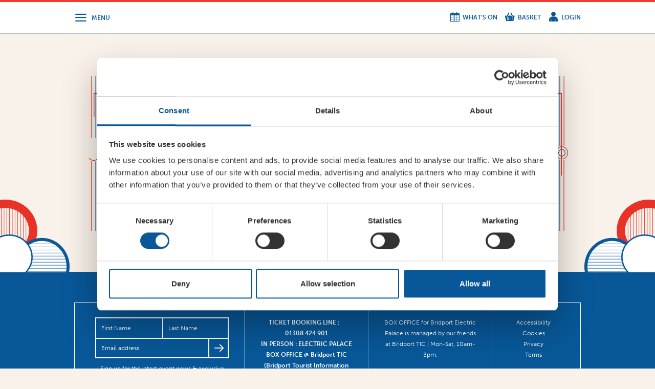

--- FILE ---
content_type: text/html; charset=UTF-8
request_url: https://www.electricpalace.org.uk/social/tweet-1068539460340654080/
body_size: 10579
content:
<!DOCTYPE html>
<html lang="en">

<head>
  <meta charset="utf-8">
  <meta http-equiv="X-UA-Compatible" content="IE=edge">
  <meta name="viewport" content="width=device-width, initial-scale=1">
  <link rel="icon" href="https://www.electricpalace.org.uk/wp-content/themes/electric-palace/dist/img/favicon.ico">
  <link rel="stylesheet" type="text/css" href="https://www.electricpalace.org.uk/wp-content/themes/electric-palace/dist/css/slick.css" />
  <script src="https://use.typekit.net/xyw2lgs.js"></script>
  <script>
    try {
      Typekit.load({
        async: true
      });
    } catch (e) {}
  </script>
  <title>#tweet-1068539460340654080 |  Electric Palace</title>
  <link rel="stylesheet" type="text/css" href="https://www.electricpalace.org.uk/wp-content/themes/electric-palace/dist/css/main.css" />
  <script defer src="https://cdn.jsdelivr.net/npm/@alpinejs/persist@3.x.x/dist/cdn.min.js"></script>
  <script defer src="https://cdn.jsdelivr.net/npm/alpinejs@3.14.8/dist/cdn.min.js"></script>
    <meta name='robots' content='max-image-preview:large' />
<link rel='dns-prefetch' href='//ajax.googleapis.com' />
<link rel='dns-prefetch' href='//system.spektrix.com' />
<link rel='dns-prefetch' href='//maxcdn.bootstrapcdn.com' />

<link rel="alternate" type="application/rss+xml" title="Electric Palace &raquo; #tweet-1068539460340654080 Comments Feed" href="https://www.electricpalace.org.uk/social/tweet-1068539460340654080/feed/" />
<link rel="alternate" title="oEmbed (JSON)" type="application/json+oembed" href="https://www.electricpalace.org.uk/wp-json/oembed/1.0/embed?url=https%3A%2F%2Fwww.electricpalace.org.uk%2Fsocial%2Ftweet-1068539460340654080%2F" />
<link rel="alternate" title="oEmbed (XML)" type="text/xml+oembed" href="https://www.electricpalace.org.uk/wp-json/oembed/1.0/embed?url=https%3A%2F%2Fwww.electricpalace.org.uk%2Fsocial%2Ftweet-1068539460340654080%2F&#038;format=xml" />
<style id='wp-img-auto-sizes-contain-inline-css' type='text/css'>
img:is([sizes=auto i],[sizes^="auto," i]){contain-intrinsic-size:3000px 1500px}
/*# sourceURL=wp-img-auto-sizes-contain-inline-css */
</style>
<link rel='stylesheet' id='dcoed-style-css' href='https://www.electricpalace.org.uk/wp-content/themes/electric-palace/dcoed/css/dcoed.css?ver=1.0' type='text/css' media='all' />
<style id='wp-emoji-styles-inline-css' type='text/css'>

	img.wp-smiley, img.emoji {
		display: inline !important;
		border: none !important;
		box-shadow: none !important;
		height: 1em !important;
		width: 1em !important;
		margin: 0 0.07em !important;
		vertical-align: -0.1em !important;
		background: none !important;
		padding: 0 !important;
	}
/*# sourceURL=wp-emoji-styles-inline-css */
</style>
<link rel='stylesheet' id='wp-block-library-css' href='https://www.electricpalace.org.uk/wp-includes/css/dist/block-library/style.min.css?ver=6.9' type='text/css' media='all' />
<style id='global-styles-inline-css' type='text/css'>
:root{--wp--preset--aspect-ratio--square: 1;--wp--preset--aspect-ratio--4-3: 4/3;--wp--preset--aspect-ratio--3-4: 3/4;--wp--preset--aspect-ratio--3-2: 3/2;--wp--preset--aspect-ratio--2-3: 2/3;--wp--preset--aspect-ratio--16-9: 16/9;--wp--preset--aspect-ratio--9-16: 9/16;--wp--preset--color--black: #000000;--wp--preset--color--cyan-bluish-gray: #abb8c3;--wp--preset--color--white: #ffffff;--wp--preset--color--pale-pink: #f78da7;--wp--preset--color--vivid-red: #cf2e2e;--wp--preset--color--luminous-vivid-orange: #ff6900;--wp--preset--color--luminous-vivid-amber: #fcb900;--wp--preset--color--light-green-cyan: #7bdcb5;--wp--preset--color--vivid-green-cyan: #00d084;--wp--preset--color--pale-cyan-blue: #8ed1fc;--wp--preset--color--vivid-cyan-blue: #0693e3;--wp--preset--color--vivid-purple: #9b51e0;--wp--preset--gradient--vivid-cyan-blue-to-vivid-purple: linear-gradient(135deg,rgb(6,147,227) 0%,rgb(155,81,224) 100%);--wp--preset--gradient--light-green-cyan-to-vivid-green-cyan: linear-gradient(135deg,rgb(122,220,180) 0%,rgb(0,208,130) 100%);--wp--preset--gradient--luminous-vivid-amber-to-luminous-vivid-orange: linear-gradient(135deg,rgb(252,185,0) 0%,rgb(255,105,0) 100%);--wp--preset--gradient--luminous-vivid-orange-to-vivid-red: linear-gradient(135deg,rgb(255,105,0) 0%,rgb(207,46,46) 100%);--wp--preset--gradient--very-light-gray-to-cyan-bluish-gray: linear-gradient(135deg,rgb(238,238,238) 0%,rgb(169,184,195) 100%);--wp--preset--gradient--cool-to-warm-spectrum: linear-gradient(135deg,rgb(74,234,220) 0%,rgb(151,120,209) 20%,rgb(207,42,186) 40%,rgb(238,44,130) 60%,rgb(251,105,98) 80%,rgb(254,248,76) 100%);--wp--preset--gradient--blush-light-purple: linear-gradient(135deg,rgb(255,206,236) 0%,rgb(152,150,240) 100%);--wp--preset--gradient--blush-bordeaux: linear-gradient(135deg,rgb(254,205,165) 0%,rgb(254,45,45) 50%,rgb(107,0,62) 100%);--wp--preset--gradient--luminous-dusk: linear-gradient(135deg,rgb(255,203,112) 0%,rgb(199,81,192) 50%,rgb(65,88,208) 100%);--wp--preset--gradient--pale-ocean: linear-gradient(135deg,rgb(255,245,203) 0%,rgb(182,227,212) 50%,rgb(51,167,181) 100%);--wp--preset--gradient--electric-grass: linear-gradient(135deg,rgb(202,248,128) 0%,rgb(113,206,126) 100%);--wp--preset--gradient--midnight: linear-gradient(135deg,rgb(2,3,129) 0%,rgb(40,116,252) 100%);--wp--preset--font-size--small: 13px;--wp--preset--font-size--medium: 20px;--wp--preset--font-size--large: 36px;--wp--preset--font-size--x-large: 42px;--wp--preset--spacing--20: 0.44rem;--wp--preset--spacing--30: 0.67rem;--wp--preset--spacing--40: 1rem;--wp--preset--spacing--50: 1.5rem;--wp--preset--spacing--60: 2.25rem;--wp--preset--spacing--70: 3.38rem;--wp--preset--spacing--80: 5.06rem;--wp--preset--shadow--natural: 6px 6px 9px rgba(0, 0, 0, 0.2);--wp--preset--shadow--deep: 12px 12px 50px rgba(0, 0, 0, 0.4);--wp--preset--shadow--sharp: 6px 6px 0px rgba(0, 0, 0, 0.2);--wp--preset--shadow--outlined: 6px 6px 0px -3px rgb(255, 255, 255), 6px 6px rgb(0, 0, 0);--wp--preset--shadow--crisp: 6px 6px 0px rgb(0, 0, 0);}:where(.is-layout-flex){gap: 0.5em;}:where(.is-layout-grid){gap: 0.5em;}body .is-layout-flex{display: flex;}.is-layout-flex{flex-wrap: wrap;align-items: center;}.is-layout-flex > :is(*, div){margin: 0;}body .is-layout-grid{display: grid;}.is-layout-grid > :is(*, div){margin: 0;}:where(.wp-block-columns.is-layout-flex){gap: 2em;}:where(.wp-block-columns.is-layout-grid){gap: 2em;}:where(.wp-block-post-template.is-layout-flex){gap: 1.25em;}:where(.wp-block-post-template.is-layout-grid){gap: 1.25em;}.has-black-color{color: var(--wp--preset--color--black) !important;}.has-cyan-bluish-gray-color{color: var(--wp--preset--color--cyan-bluish-gray) !important;}.has-white-color{color: var(--wp--preset--color--white) !important;}.has-pale-pink-color{color: var(--wp--preset--color--pale-pink) !important;}.has-vivid-red-color{color: var(--wp--preset--color--vivid-red) !important;}.has-luminous-vivid-orange-color{color: var(--wp--preset--color--luminous-vivid-orange) !important;}.has-luminous-vivid-amber-color{color: var(--wp--preset--color--luminous-vivid-amber) !important;}.has-light-green-cyan-color{color: var(--wp--preset--color--light-green-cyan) !important;}.has-vivid-green-cyan-color{color: var(--wp--preset--color--vivid-green-cyan) !important;}.has-pale-cyan-blue-color{color: var(--wp--preset--color--pale-cyan-blue) !important;}.has-vivid-cyan-blue-color{color: var(--wp--preset--color--vivid-cyan-blue) !important;}.has-vivid-purple-color{color: var(--wp--preset--color--vivid-purple) !important;}.has-black-background-color{background-color: var(--wp--preset--color--black) !important;}.has-cyan-bluish-gray-background-color{background-color: var(--wp--preset--color--cyan-bluish-gray) !important;}.has-white-background-color{background-color: var(--wp--preset--color--white) !important;}.has-pale-pink-background-color{background-color: var(--wp--preset--color--pale-pink) !important;}.has-vivid-red-background-color{background-color: var(--wp--preset--color--vivid-red) !important;}.has-luminous-vivid-orange-background-color{background-color: var(--wp--preset--color--luminous-vivid-orange) !important;}.has-luminous-vivid-amber-background-color{background-color: var(--wp--preset--color--luminous-vivid-amber) !important;}.has-light-green-cyan-background-color{background-color: var(--wp--preset--color--light-green-cyan) !important;}.has-vivid-green-cyan-background-color{background-color: var(--wp--preset--color--vivid-green-cyan) !important;}.has-pale-cyan-blue-background-color{background-color: var(--wp--preset--color--pale-cyan-blue) !important;}.has-vivid-cyan-blue-background-color{background-color: var(--wp--preset--color--vivid-cyan-blue) !important;}.has-vivid-purple-background-color{background-color: var(--wp--preset--color--vivid-purple) !important;}.has-black-border-color{border-color: var(--wp--preset--color--black) !important;}.has-cyan-bluish-gray-border-color{border-color: var(--wp--preset--color--cyan-bluish-gray) !important;}.has-white-border-color{border-color: var(--wp--preset--color--white) !important;}.has-pale-pink-border-color{border-color: var(--wp--preset--color--pale-pink) !important;}.has-vivid-red-border-color{border-color: var(--wp--preset--color--vivid-red) !important;}.has-luminous-vivid-orange-border-color{border-color: var(--wp--preset--color--luminous-vivid-orange) !important;}.has-luminous-vivid-amber-border-color{border-color: var(--wp--preset--color--luminous-vivid-amber) !important;}.has-light-green-cyan-border-color{border-color: var(--wp--preset--color--light-green-cyan) !important;}.has-vivid-green-cyan-border-color{border-color: var(--wp--preset--color--vivid-green-cyan) !important;}.has-pale-cyan-blue-border-color{border-color: var(--wp--preset--color--pale-cyan-blue) !important;}.has-vivid-cyan-blue-border-color{border-color: var(--wp--preset--color--vivid-cyan-blue) !important;}.has-vivid-purple-border-color{border-color: var(--wp--preset--color--vivid-purple) !important;}.has-vivid-cyan-blue-to-vivid-purple-gradient-background{background: var(--wp--preset--gradient--vivid-cyan-blue-to-vivid-purple) !important;}.has-light-green-cyan-to-vivid-green-cyan-gradient-background{background: var(--wp--preset--gradient--light-green-cyan-to-vivid-green-cyan) !important;}.has-luminous-vivid-amber-to-luminous-vivid-orange-gradient-background{background: var(--wp--preset--gradient--luminous-vivid-amber-to-luminous-vivid-orange) !important;}.has-luminous-vivid-orange-to-vivid-red-gradient-background{background: var(--wp--preset--gradient--luminous-vivid-orange-to-vivid-red) !important;}.has-very-light-gray-to-cyan-bluish-gray-gradient-background{background: var(--wp--preset--gradient--very-light-gray-to-cyan-bluish-gray) !important;}.has-cool-to-warm-spectrum-gradient-background{background: var(--wp--preset--gradient--cool-to-warm-spectrum) !important;}.has-blush-light-purple-gradient-background{background: var(--wp--preset--gradient--blush-light-purple) !important;}.has-blush-bordeaux-gradient-background{background: var(--wp--preset--gradient--blush-bordeaux) !important;}.has-luminous-dusk-gradient-background{background: var(--wp--preset--gradient--luminous-dusk) !important;}.has-pale-ocean-gradient-background{background: var(--wp--preset--gradient--pale-ocean) !important;}.has-electric-grass-gradient-background{background: var(--wp--preset--gradient--electric-grass) !important;}.has-midnight-gradient-background{background: var(--wp--preset--gradient--midnight) !important;}.has-small-font-size{font-size: var(--wp--preset--font-size--small) !important;}.has-medium-font-size{font-size: var(--wp--preset--font-size--medium) !important;}.has-large-font-size{font-size: var(--wp--preset--font-size--large) !important;}.has-x-large-font-size{font-size: var(--wp--preset--font-size--x-large) !important;}
/*# sourceURL=global-styles-inline-css */
</style>

<style id='classic-theme-styles-inline-css' type='text/css'>
/*! This file is auto-generated */
.wp-block-button__link{color:#fff;background-color:#32373c;border-radius:9999px;box-shadow:none;text-decoration:none;padding:calc(.667em + 2px) calc(1.333em + 2px);font-size:1.125em}.wp-block-file__button{background:#32373c;color:#fff;text-decoration:none}
/*# sourceURL=/wp-includes/css/classic-themes.min.css */
</style>
<link rel='stylesheet' id='cff-css' href='https://www.electricpalace.org.uk/wp-content/plugins/custom-facebook-feed/assets/css/cff-style.min.css?ver=4.3.4' type='text/css' media='all' />
<link rel='stylesheet' id='sb-font-awesome-css' href='https://maxcdn.bootstrapcdn.com/font-awesome/4.7.0/css/font-awesome.min.css?ver=6.9' type='text/css' media='all' />
<link rel='stylesheet' id='spektrix-style-css' href='https://www.electricpalace.org.uk/wp-content/themes/electric-palace/dcoed/css/spektrix.css?ver=1.0' type='text/css' media='all' />
<script type="text/javascript" src="//ajax.googleapis.com/ajax/libs/jquery/1.11.3/jquery.min.js" id="jquery-js"></script>
<script type="text/javascript" src="//system.spektrix.com/electricpalace/website/scripts/resizeiframe.js?ver=1.0" id="spektrix-resize-js-js"></script>
<script type="text/javascript" src="https://www.electricpalace.org.uk/wp-content/themes/electric-palace/dcoed/js/dcoed-spektrix.js?ver=1.0" id="dcoed-spektrix-js-js"></script>
<link rel="https://api.w.org/" href="https://www.electricpalace.org.uk/wp-json/" /><link rel="EditURI" type="application/rsd+xml" title="RSD" href="https://www.electricpalace.org.uk/xmlrpc.php?rsd" />
<meta name="generator" content="WordPress 6.9" />
<link rel="canonical" href="https://www.electricpalace.org.uk/social/tweet-1068539460340654080/" />
<link rel='shortlink' href='https://www.electricpalace.org.uk/?p=5802' />
<script type="text/javascript">
(function(url){
	if(/(?:Chrome\/26\.0\.1410\.63 Safari\/537\.31|WordfenceTestMonBot)/.test(navigator.userAgent)){ return; }
	var addEvent = function(evt, handler) {
		if (window.addEventListener) {
			document.addEventListener(evt, handler, false);
		} else if (window.attachEvent) {
			document.attachEvent('on' + evt, handler);
		}
	};
	var removeEvent = function(evt, handler) {
		if (window.removeEventListener) {
			document.removeEventListener(evt, handler, false);
		} else if (window.detachEvent) {
			document.detachEvent('on' + evt, handler);
		}
	};
	var evts = 'contextmenu dblclick drag dragend dragenter dragleave dragover dragstart drop keydown keypress keyup mousedown mousemove mouseout mouseover mouseup mousewheel scroll'.split(' ');
	var logHuman = function() {
		if (window.wfLogHumanRan) { return; }
		window.wfLogHumanRan = true;
		var wfscr = document.createElement('script');
		wfscr.type = 'text/javascript';
		wfscr.async = true;
		wfscr.src = url + '&r=' + Math.random();
		(document.getElementsByTagName('head')[0]||document.getElementsByTagName('body')[0]).appendChild(wfscr);
		for (var i = 0; i < evts.length; i++) {
			removeEvent(evts[i], logHuman);
		}
	};
	for (var i = 0; i < evts.length; i++) {
		addEvent(evts[i], logHuman);
	}
})('//www.electricpalace.org.uk/?wordfence_lh=1&hid=4BD057184203F9059D37F5A53A5B7376');
</script><link rel="icon" href="https://www.electricpalace.org.uk/wp-content/uploads/2025/06/ep_lightning_stamp-removebg-preview-2-32x32.png" sizes="32x32" />
<link rel="icon" href="https://www.electricpalace.org.uk/wp-content/uploads/2025/06/ep_lightning_stamp-removebg-preview-2-192x192.png" sizes="192x192" />
<link rel="apple-touch-icon" href="https://www.electricpalace.org.uk/wp-content/uploads/2025/06/ep_lightning_stamp-removebg-preview-2-180x180.png" />
<meta name="msapplication-TileImage" content="https://www.electricpalace.org.uk/wp-content/uploads/2025/06/ep_lightning_stamp-removebg-preview-2-270x270.png" />

  <!-- Google Tag Manager -->
  <script>
    (function(w, d, s, l, i) {
      w[l] = w[l] || [];
      w[l].push({
        'gtm.start': new Date().getTime(),
        event: 'gtm.js'
      });
      var f = d.getElementsByTagName(s)[0],
        j = d.createElement(s),
        dl = l != 'dataLayer' ? '&l=' + l : '';
      j.async = true;
      j.src =
        'https://www.googletagmanager.com/gtm.js?id=' + i + dl;
      f.parentNode.insertBefore(j, f);
    })(window, document, 'script', 'dataLayer', 'GTM-KNM23JC');
  </script>
  <!-- End Google Tag Manager -->

<meta name="generator" content="WP Rocket 3.20.3" data-wpr-features="wpr_preload_links wpr_desktop" /></head>

<body class="wp-singular social_posts-template-default single single-social_posts postid-5802 wp-theme-electric-palace">
  <div class="" x-data="{ 
    showModal: $persist(false).using(sessionStorage),
    hasBeenClosed: $persist(false).using(sessionStorage),
    init() {
        if (!this.hasBeenClosed) {
            setTimeout(() => {
                this.showModal = true;
            }, 10000);
        }
    },
    closeModal() {
        this.showModal = false;
        this.hasBeenClosed = true;
    }
}">
    <span class="modalOverlay" x-show="showModal" x-cloak></span>
    <div data-rocket-location-hash="2493fdaeb965d65021df3580992fd0bb" class="modalBody" x-show="showModal" x-cloak x-transition>
      <div class="modalContent" @click.away="closeModal()">
        <div class="signup">
    <!-- Close Icon -->
    <span class="signup-close" @click="closeModal()">
        <svg xmlns="http://www.w3.org/2000/svg" viewBox="0 0 384 512" fill="#fff"><!--!Font Awesome Free 6.7.2 by @fontawesome - https://fontawesome.com License - https://fontawesome.com/license/free Copyright 2025 Fonticons, Inc.-->
            <path d="M342.6 150.6c12.5-12.5 12.5-32.8 0-45.3s-32.8-12.5-45.3 0L192 210.7 86.6 105.4c-12.5-12.5-32.8-12.5-45.3 0s-12.5 32.8 0 45.3L146.7 256 41.4 361.4c-12.5 12.5-12.5 32.8 0 45.3s32.8 12.5 45.3 0L192 301.3 297.4 406.6c12.5 12.5 32.8 12.5 45.3 0s12.5-32.8 0-45.3L237.3 256 342.6 150.6z" />
        </svg>
    </span>
    <span class="signup-title">NEVER MISS THE LATEST ELECTRIC PALACE NEWS</span>
    <span class="signup-subtitle">Sign up for new event information, show updates and exclusive ticket offers.</span>
    <form action="https://system.spektrix.com/electricpalace/website/secure/signup.aspx" method="POST"> <!-- onsubmit="event.preventDefault(); /*return validateSignupForm()*/">-->
        <input name="ReturnUrl" value="https://www.electricpalace.org.uk/signed-up/" type="hidden">
        <div class="row">
            <input class="half" name="FirstName" type="text" placeholder="First Name" required>
            <input class="half" name="LastName" type="text" placeholder="Last Name" required>
        </div>
        <div class="row btm">
            <input type="text" name="Email" placeholder="Email address" required>
            <input type="submit" value="">
        </div>
        <div class="row consent">
            <input type="checkbox" id="signup-confirm" name="SignupConfirm" value="true" required>
            <label for="signup-confirm">Yes please send me the latest event and ticket information. I understand I can unsubscribe at any time. <a href="https://www.electricpalace.org.uk/privacy-policy/">Privacy policy</a></label>
        </div>
    </form>
</div>

<script type="text/javascript">
    function validateSignupForm() {
        return true;

        if (document.getElementById('signup-confirm').checked) {
            return true;
        } else {
            alert('Please check the sign up confirmation by clicking the checkbox');
            return false;
        }
    }
</script>      </div>
    </div>
  </div>
  <!-- Navigation -->
  <nav class="menu">
    <div data-rocket-location-hash="04b24f2a01e05ca636ff58e62299aa1e" class="container">
      <div class="menu-mobonly">
        <ul>
          <li class="tickets"><a href="#">Basket</a></li>
          <li class="login"><a href="https://www.electricpalace.org.uk/my-account/login/">Login</a></li>
        </ul>
      </div>
      <div class="menu-main-container"><ul id="menu-main" class="menu"><li id="menu-item-22" class="menu-item menu-item-type-post_type menu-item-object-page menu-item-home menu-item-22"><a href="https://www.electricpalace.org.uk/">Home</a></li>
<li id="menu-item-20" class="menu-item menu-item-type-post_type menu-item-object-page menu-item-20"><a href="https://www.electricpalace.org.uk/whats-on/">What&#8217;s On</a></li>
<li id="menu-item-19" class="menu-item menu-item-type-post_type menu-item-object-page menu-item-19"><a href="https://www.electricpalace.org.uk/about/">About</a></li>
<li id="menu-item-6403" class="menu-item menu-item-type-post_type menu-item-object-page menu-item-6403"><a href="https://www.electricpalace.org.uk/private-hire/theatreweddings/">Theatre Weddings</a></li>
<li id="menu-item-18" class="menu-item menu-item-type-post_type menu-item-object-page menu-item-18"><a href="https://www.electricpalace.org.uk/private-hire/">Hire</a></li>
<li id="menu-item-17" class="menu-item menu-item-type-post_type menu-item-object-page menu-item-17"><a href="https://www.electricpalace.org.uk/contact/">Find Us</a></li>
<li id="menu-item-5231" class="menu-item menu-item-type-post_type menu-item-object-page menu-item-5231"><a href="https://www.electricpalace.org.uk/friends/">Friends</a></li>
<li id="menu-item-21" class="menu-item menu-item-type-post_type menu-item-object-page current_page_parent menu-item-21"><a href="https://www.electricpalace.org.uk/news/">News</a></li>
<li id="menu-item-8555" class="menu-item menu-item-type-post_type menu-item-object-page menu-item-8555"><a href="https://www.electricpalace.org.uk/my-account/">My Account</a></li>
</ul></div>    </div>
  </nav>
  <nav class="navbar">
    <div data-rocket-location-hash="e78f661669626b32a35ef61e94e53af1" class="container">
      <div class="trigger">
        <a id="MenuTrigger" class="menu"><span class="icon-menu"></span></a>
      </div>
      <div class="right-nav">
        <ul>
          <li><a href="https://www.electricpalace.org.uk/whats-on" class="events">What's On</a></li>
          <li><a href="https://www.electricpalace.org.uk/my-account/my-basket" class="tickets">Basket</a></li>
          <li><a href="https://www.electricpalace.org.uk/my-account/login/" class="login">Login</a></li>
        </ul>
      </div>
    </div>
  </nav>
  <div data-rocket-location-hash="0d1b5d41c70f341829646dfbc8860c20" class="row logo-header">
    <div data-rocket-location-hash="7b2b5208fb52d7cb09f376055496c702" class="container border">
      <div data-rocket-location-hash="4ade708e6f83f4820e228e7a84aeb894" class="col-md-12 logo-wrapper">
        <hr class="red">
        <hr>
        <h5>Bridport</h5>
        <div class="logo">
          <a id="NavAffix" href="https://www.electricpalace.org.uk"><img src="https://www.electricpalace.org.uk/wp-content/themes/electric-palace/dist/img/logo.png"></a>
        </div>
      </div>
    </div>
  </div>
  <div data-rocket-location-hash="d408890885159777cc66ad4893f7ea16" class="page-wrapper single">
    <div data-rocket-location-hash="fc07bf758083d423bd52f1c470c621d6" class="header-title">
  <div class="container">
    <div class="col-md-4 col-sm-4"></div>
    <div class="col-md-4 col-sm-4">
      <div class="title-wrapper">
        <hr>
        <span>
                </span>
      </div>
    </div>
    <div class="col-md-4 col-sm-4"></div>
  </div>
</div>
    <div data-rocket-location-hash="016869c8f9b81e756cb322b2d4d8767c" class="row header-large">
      <div data-rocket-location-hash="fc90f8ed747abbaa5ea16a5b1884fddf" class="container lrg">
        <div class="header-image">
                  </div>
        <div class="header-info nospan">
          <h2>#tweet-1068539460340654080</h2>
          <p></p>
        </div>
      </div>
    </div>
    <div data-rocket-location-hash="8e53e95e2e4ddb3df8c3ab26707b278d" class="row page-content event-content">
      <div data-rocket-location-hash="51d8ae3cf3737cc0ca80d24366e2496c" class="container border">
        <div class="col-md-7 content-wrapper">
          <p>Only 3 tickets left for our Show of Hands Christmas Special! Friday 21 December BUY HERE <a href="https://t.co/whGhu3zSx9" rel="nofollow">https://t.co/whGhu3zSx9</a> <a href="https://t.co/whGhu3zSx9" rel="nofollow">https://t.co/whGhu3zSx9</a></p>
        </div>
        <div class="col-md-5 side-wrapper">
          <div class="grid-wrapper">
            <div class="grid-row">
              <div class="cell title">
                <h4>Share</h4>
              </div>
              <div class="cell field">
                <a class="twitter" target="_blank" href="https://twitter.com/share?text=Check it out - #tweet-1068539460340654080&amp;url=https://www.electricpalace.org.uk/social/tweet-1068539460340654080/" title="Click to share this post on Twitter"><h4>Twitter</h4></a>
                <a class="facebook" target="_blank" href="https://www.facebook.com/sharer.php"><h4>Facebook</h4></a>
              </div>
            </div>
            <div class="grid-row">
              <div class="cell title nav">
                <a href="https://www.electricpalace.org.uk/social/tweet-1068240366376296449/" rel="prev">Prev Story</a>              </div>
              <div class="cell field nav">
                <a href="https://www.electricpalace.org.uk/social/tweet-1068788206743760896/" rel="next">Next Story</a>              </div>
            </div>
          </div>
        </div>
      </div>
    </div>
  </div>

  <footer data-rocket-location-hash="59ac3ffd7fc30096b8aa278794046678" class="row">
    <div class="container">
      <div data-rocket-location-hash="fddbe14bacf1c861f96b8a9ca3087d3a" class="row footer-wrapper">
        <div class="col-md-4 col-sm-6">
          <span>
            <h5>Join our mailing list</h5>
          </span>
          <div class="row signup">
            <form action="https://system.spektrix.com/electricpalace/website/secure/signup.aspx" method="POST"> <!-- onsubmit="event.preventDefault(); /*return validateSignupForm()*/">-->
              <input name="ReturnUrl" value="https://www.electricpalace.org.uk/signed-up/" type="hidden">
              <div class="row">
                <input class="half" name="FirstName" type="text" placeholder="First Name">
                <input class="half" name="LastName" type="text" placeholder="Last Name">
              </div>
              <div class="row btm">
                <input type="text" name="Email" placeholder="Email address">
                <input type="submit" value="">
              </div>
		<!--<div class="row">
		<input type="checkbox" name="allowed" id="signup-confirm">
		<label for="signup-confirm" style="margin-top: 4px; color: #fff">Please confirm your subscription</label>
		</div>-->

<script type="text/javascript">
function validateSignupForm()
{
return true;

	if( document.getElementById('signup-confirm').checked )
	{
		return true;
	}
	else
	{
		alert('Please check the sign up confirmation by clicking the checkbox');
		return false;
	}
}
</script>
            </form>
            <p>Sign up for the latest event news &amp; exclusive offers</p>
          </div>
        </div>
        <div class="col-md-3 col-sm-6">
          <span>
            <h5>Contact</h5>
          </span>
          <p><strong>TICKET BOOKING LINE :    01308 424 901</strong></p>
<p><strong>IN PERSON : ELECTRIC PALACE BOX OFFICE @ Bridport TIC<br />
</strong><strong>(Bridport Tourist Information Centre in Bucky Doo Square)</strong></p>
<p><strong>Do you have an event query? </strong></p>
<p><strong>Call our Ticket Booking Line 01308 424901 or email us : </strong><a href="/cdn-cgi/l/email-protection#0664697e6960606f656346636a636572746f6576676a6765632869746128736d" target="_blank" rel="noopener"><span class="__cf_email__" data-cfemail="84e6ebfcebe2e2ede7e1c4e1e8e1e7f0f6ede7f4e5e8e5e7e1aaebf6e3aaf1ef">[email&#160;protected]</span></a></p>
        </div>
        <div class="col-md-3 col-sm-6">
          <span>
            <h5>Opening times</h5>
          </span>
          <p>BOX OFFICE for Bridport Electric Palace is managed by our friends at Bridport TIC | Mon-Sat, 10am-3pm.<br />
<br />
THEATRE OFFICE HOURS | Tues-Fri, 10am-5pm | <br />
The Electric Palace team will answer your calls and emails during this time. <br />
We will reply to 'phone messages and emails received outside our office hours on the next working day. <br />
<br />
Thank you for your understanding &amp; patience.</p>
        </div>
        <div class="col-md-2 col-sm-6">
          <span>
            <h5>Links</h5>
          </span>
          <p><a href="https://www.electricpalace.org.uk/electricpalace.org.uk/accessibility/">Accessibility</a><br />
<a href="https://www.electricpalace.org.uk/electricpalace.org.uk/cookies/">Cookies</a><br />
<a href="https://www.electricpalace.org.uk/electricpalace.org.uk/privacy/">Privacy</a><br />
<a href="https://www.electricpalace.org.uk/terms" target="_blank" rel="noopener">Terms</a></p>
<p>&nbsp;</p>
<p><a href="https://www.electricpalace.org.uk/jan-2026-programme/">Jan 2026 Programme </a></p>
        </div>
      </div>
    </div>
  </footer>
  <img class="affix frame left" src="https://www.electricpalace.org.uk/wp-content/themes/electric-palace/dist/img/frame-left.png">
  <img class="affix frame right" src="https://www.electricpalace.org.uk/wp-content/themes/electric-palace/dist/img/frame-right.png">
  <script data-cfasync="false" src="/cdn-cgi/scripts/5c5dd728/cloudflare-static/email-decode.min.js"></script><script type="speculationrules">
{"prefetch":[{"source":"document","where":{"and":[{"href_matches":"/*"},{"not":{"href_matches":["/wp-*.php","/wp-admin/*","/wp-content/uploads/*","/wp-content/*","/wp-content/plugins/*","/wp-content/themes/electric-palace/*","/*\\?(.+)"]}},{"not":{"selector_matches":"a[rel~=\"nofollow\"]"}},{"not":{"selector_matches":".no-prefetch, .no-prefetch a"}}]},"eagerness":"conservative"}]}
</script>
<!-- Custom Facebook Feed JS -->
<script type="text/javascript">var cffajaxurl = "https://www.electricpalace.org.uk/wp-admin/admin-ajax.php";
var cfflinkhashtags = "true";
</script>
	<a href="http://dcoed.com" title="Wordpress website development, Bristol" rel="author"></a>
	<script type="text/javascript" src="https://www.electricpalace.org.uk/wp-content/plugins/custom-facebook-feed/assets/js/cff-scripts.min.js?ver=4.3.4" id="cffscripts-js"></script>
<script type="text/javascript" id="rocket-browser-checker-js-after">
/* <![CDATA[ */
"use strict";var _createClass=function(){function defineProperties(target,props){for(var i=0;i<props.length;i++){var descriptor=props[i];descriptor.enumerable=descriptor.enumerable||!1,descriptor.configurable=!0,"value"in descriptor&&(descriptor.writable=!0),Object.defineProperty(target,descriptor.key,descriptor)}}return function(Constructor,protoProps,staticProps){return protoProps&&defineProperties(Constructor.prototype,protoProps),staticProps&&defineProperties(Constructor,staticProps),Constructor}}();function _classCallCheck(instance,Constructor){if(!(instance instanceof Constructor))throw new TypeError("Cannot call a class as a function")}var RocketBrowserCompatibilityChecker=function(){function RocketBrowserCompatibilityChecker(options){_classCallCheck(this,RocketBrowserCompatibilityChecker),this.passiveSupported=!1,this._checkPassiveOption(this),this.options=!!this.passiveSupported&&options}return _createClass(RocketBrowserCompatibilityChecker,[{key:"_checkPassiveOption",value:function(self){try{var options={get passive(){return!(self.passiveSupported=!0)}};window.addEventListener("test",null,options),window.removeEventListener("test",null,options)}catch(err){self.passiveSupported=!1}}},{key:"initRequestIdleCallback",value:function(){!1 in window&&(window.requestIdleCallback=function(cb){var start=Date.now();return setTimeout(function(){cb({didTimeout:!1,timeRemaining:function(){return Math.max(0,50-(Date.now()-start))}})},1)}),!1 in window&&(window.cancelIdleCallback=function(id){return clearTimeout(id)})}},{key:"isDataSaverModeOn",value:function(){return"connection"in navigator&&!0===navigator.connection.saveData}},{key:"supportsLinkPrefetch",value:function(){var elem=document.createElement("link");return elem.relList&&elem.relList.supports&&elem.relList.supports("prefetch")&&window.IntersectionObserver&&"isIntersecting"in IntersectionObserverEntry.prototype}},{key:"isSlowConnection",value:function(){return"connection"in navigator&&"effectiveType"in navigator.connection&&("2g"===navigator.connection.effectiveType||"slow-2g"===navigator.connection.effectiveType)}}]),RocketBrowserCompatibilityChecker}();
//# sourceURL=rocket-browser-checker-js-after
/* ]]> */
</script>
<script type="text/javascript" id="rocket-preload-links-js-extra">
/* <![CDATA[ */
var RocketPreloadLinksConfig = {"excludeUris":"/(?:.+/)?feed(?:/(?:.+/?)?)?$|/(?:.+/)?embed/|/(index.php/)?(.*)wp-json(/.*|$)|/refer/|/go/|/recommend/|/recommends/","usesTrailingSlash":"1","imageExt":"jpg|jpeg|gif|png|tiff|bmp|webp|avif|pdf|doc|docx|xls|xlsx|php","fileExt":"jpg|jpeg|gif|png|tiff|bmp|webp|avif|pdf|doc|docx|xls|xlsx|php|html|htm","siteUrl":"https://www.electricpalace.org.uk","onHoverDelay":"100","rateThrottle":"3"};
//# sourceURL=rocket-preload-links-js-extra
/* ]]> */
</script>
<script type="text/javascript" id="rocket-preload-links-js-after">
/* <![CDATA[ */
(function() {
"use strict";var r="function"==typeof Symbol&&"symbol"==typeof Symbol.iterator?function(e){return typeof e}:function(e){return e&&"function"==typeof Symbol&&e.constructor===Symbol&&e!==Symbol.prototype?"symbol":typeof e},e=function(){function i(e,t){for(var n=0;n<t.length;n++){var i=t[n];i.enumerable=i.enumerable||!1,i.configurable=!0,"value"in i&&(i.writable=!0),Object.defineProperty(e,i.key,i)}}return function(e,t,n){return t&&i(e.prototype,t),n&&i(e,n),e}}();function i(e,t){if(!(e instanceof t))throw new TypeError("Cannot call a class as a function")}var t=function(){function n(e,t){i(this,n),this.browser=e,this.config=t,this.options=this.browser.options,this.prefetched=new Set,this.eventTime=null,this.threshold=1111,this.numOnHover=0}return e(n,[{key:"init",value:function(){!this.browser.supportsLinkPrefetch()||this.browser.isDataSaverModeOn()||this.browser.isSlowConnection()||(this.regex={excludeUris:RegExp(this.config.excludeUris,"i"),images:RegExp(".("+this.config.imageExt+")$","i"),fileExt:RegExp(".("+this.config.fileExt+")$","i")},this._initListeners(this))}},{key:"_initListeners",value:function(e){-1<this.config.onHoverDelay&&document.addEventListener("mouseover",e.listener.bind(e),e.listenerOptions),document.addEventListener("mousedown",e.listener.bind(e),e.listenerOptions),document.addEventListener("touchstart",e.listener.bind(e),e.listenerOptions)}},{key:"listener",value:function(e){var t=e.target.closest("a"),n=this._prepareUrl(t);if(null!==n)switch(e.type){case"mousedown":case"touchstart":this._addPrefetchLink(n);break;case"mouseover":this._earlyPrefetch(t,n,"mouseout")}}},{key:"_earlyPrefetch",value:function(t,e,n){var i=this,r=setTimeout(function(){if(r=null,0===i.numOnHover)setTimeout(function(){return i.numOnHover=0},1e3);else if(i.numOnHover>i.config.rateThrottle)return;i.numOnHover++,i._addPrefetchLink(e)},this.config.onHoverDelay);t.addEventListener(n,function e(){t.removeEventListener(n,e,{passive:!0}),null!==r&&(clearTimeout(r),r=null)},{passive:!0})}},{key:"_addPrefetchLink",value:function(i){return this.prefetched.add(i.href),new Promise(function(e,t){var n=document.createElement("link");n.rel="prefetch",n.href=i.href,n.onload=e,n.onerror=t,document.head.appendChild(n)}).catch(function(){})}},{key:"_prepareUrl",value:function(e){if(null===e||"object"!==(void 0===e?"undefined":r(e))||!1 in e||-1===["http:","https:"].indexOf(e.protocol))return null;var t=e.href.substring(0,this.config.siteUrl.length),n=this._getPathname(e.href,t),i={original:e.href,protocol:e.protocol,origin:t,pathname:n,href:t+n};return this._isLinkOk(i)?i:null}},{key:"_getPathname",value:function(e,t){var n=t?e.substring(this.config.siteUrl.length):e;return n.startsWith("/")||(n="/"+n),this._shouldAddTrailingSlash(n)?n+"/":n}},{key:"_shouldAddTrailingSlash",value:function(e){return this.config.usesTrailingSlash&&!e.endsWith("/")&&!this.regex.fileExt.test(e)}},{key:"_isLinkOk",value:function(e){return null!==e&&"object"===(void 0===e?"undefined":r(e))&&(!this.prefetched.has(e.href)&&e.origin===this.config.siteUrl&&-1===e.href.indexOf("?")&&-1===e.href.indexOf("#")&&!this.regex.excludeUris.test(e.href)&&!this.regex.images.test(e.href))}}],[{key:"run",value:function(){"undefined"!=typeof RocketPreloadLinksConfig&&new n(new RocketBrowserCompatibilityChecker({capture:!0,passive:!0}),RocketPreloadLinksConfig).init()}}]),n}();t.run();
}());

//# sourceURL=rocket-preload-links-js-after
/* ]]> */
</script>
<script type="text/javascript" src="https://www.electricpalace.org.uk/wp-content/themes/electric-palace/dist/js/bootstrap.min.js?ver=1" id="bootstrap-js"></script>
<script type="text/javascript" src="https://www.electricpalace.org.uk/wp-content/themes/electric-palace/dist/js/scripts.js?ver=1" id="isotope-js"></script>
<script type="text/javascript" src="https://www.electricpalace.org.uk/wp-content/themes/electric-palace/dist/js/slick.min.js?ver=1" id="slick-js"></script>
<script type="text/javascript" src="https://www.electricpalace.org.uk/wp-content/themes/electric-palace/dist/js/main.js?ver=1" id="main-js"></script>
  <script>var rocket_beacon_data = {"ajax_url":"https:\/\/www.electricpalace.org.uk\/wp-admin\/admin-ajax.php","nonce":"26130dd81b","url":"https:\/\/www.electricpalace.org.uk\/social\/tweet-1068539460340654080","is_mobile":false,"width_threshold":1600,"height_threshold":700,"delay":500,"debug":null,"status":{"atf":true,"lrc":true,"preconnect_external_domain":true},"elements":"img, video, picture, p, main, div, li, svg, section, header, span","lrc_threshold":1800,"preconnect_external_domain_elements":["link","script","iframe"],"preconnect_external_domain_exclusions":["static.cloudflareinsights.com","rel=\"profile\"","rel=\"preconnect\"","rel=\"dns-prefetch\"","rel=\"icon\""]}</script><script data-name="wpr-wpr-beacon" src='https://www.electricpalace.org.uk/wp-content/plugins/wp-rocket/assets/js/wpr-beacon.min.js' async></script><script defer src="https://static.cloudflareinsights.com/beacon.min.js/vcd15cbe7772f49c399c6a5babf22c1241717689176015" integrity="sha512-ZpsOmlRQV6y907TI0dKBHq9Md29nnaEIPlkf84rnaERnq6zvWvPUqr2ft8M1aS28oN72PdrCzSjY4U6VaAw1EQ==" data-cf-beacon='{"version":"2024.11.0","token":"8ce4fe6924454bf29955c49ab92d9dfb","r":1,"server_timing":{"name":{"cfCacheStatus":true,"cfEdge":true,"cfExtPri":true,"cfL4":true,"cfOrigin":true,"cfSpeedBrain":true},"location_startswith":null}}' crossorigin="anonymous"></script>
</body>
</html>

<!-- This website is like a Rocket, isn't it? Performance optimized by WP Rocket. Learn more: https://wp-rocket.me -->

--- FILE ---
content_type: text/css; charset=utf-8
request_url: https://www.electricpalace.org.uk/wp-content/themes/electric-palace/dcoed/css/dcoed.css?ver=1.0
body_size: -19
content:
/* 

	Description: DCOE:DESIGNS wordpress theme. 
	Version: 1
	Author: DCOE:DESIGNS 
	Author URI: http://www.dcoed.com 
	
*/
.donation-left{ float: left; width: 25%; clear: both;  }
.donation-left img{ width: 100%; }
.donation-right{ float: right; width: 70%; }
.dontations hr{ clear: both; margin-bottom: 25px; }

.donate-now{
    background: #f05941;
    color: #fff !important;
    text-transform: uppercase;
    border: none;
    padding: 17px 40px;
    min-width: 150px;
    font-size: 14px;
    transition: background-color .4s;
    text-decoration: none !important;
    display: inline-block;
    clear: both;
    margin: 10px 0;
    text-align: center;
}
.donate-now:hover{ background: rgba(244,130,112,.7); }